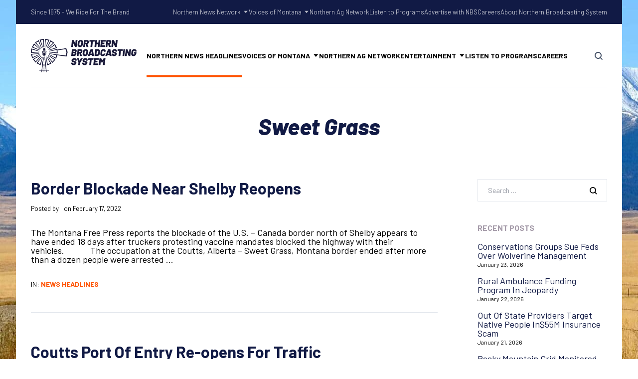

--- FILE ---
content_type: text/html; charset=UTF-8
request_url: https://northernbroadcasting.com/tag/sweet-grass/
body_size: 17527
content:

	
<!DOCTYPE html>
<html dir="ltr" lang="en-US" prefix="og: https://ogp.me/ns#" class="no-js">
	<head>
		<meta charset="UTF-8" />
		<meta content="width=device-width, initial-scale=1.0, minimum-scale=1.0, maximum-scale=1.0" name="viewport">
		<link rel="profile" href="//gmpg.org/xfn/11" />

		<title>Sweet Grass - Northern Broadcasting System</title>
	<style>img:is([sizes="auto" i], [sizes^="auto," i]) { contain-intrinsic-size: 3000px 1500px }</style>
	
		<!-- All in One SEO 4.8.9 - aioseo.com -->
	<meta name="robots" content="max-image-preview:large" />
	<link rel="canonical" href="https://northernbroadcasting.com/tag/sweet-grass/" />
	<meta name="generator" content="All in One SEO (AIOSEO) 4.8.9" />
		<script type="application/ld+json" class="aioseo-schema">
			{"@context":"https:\/\/schema.org","@graph":[{"@type":"BreadcrumbList","@id":"https:\/\/northernbroadcasting.com\/tag\/sweet-grass\/#breadcrumblist","itemListElement":[{"@type":"ListItem","@id":"https:\/\/northernbroadcasting.com#listItem","position":1,"name":"Home","item":"https:\/\/northernbroadcasting.com","nextItem":{"@type":"ListItem","@id":"https:\/\/northernbroadcasting.com\/tag\/sweet-grass\/#listItem","name":"Sweet Grass"}},{"@type":"ListItem","@id":"https:\/\/northernbroadcasting.com\/tag\/sweet-grass\/#listItem","position":2,"name":"Sweet Grass","previousItem":{"@type":"ListItem","@id":"https:\/\/northernbroadcasting.com#listItem","name":"Home"}}]},{"@type":"CollectionPage","@id":"https:\/\/northernbroadcasting.com\/tag\/sweet-grass\/#collectionpage","url":"https:\/\/northernbroadcasting.com\/tag\/sweet-grass\/","name":"Sweet Grass - Northern Broadcasting System","inLanguage":"en-US","isPartOf":{"@id":"https:\/\/northernbroadcasting.com\/#website"},"breadcrumb":{"@id":"https:\/\/northernbroadcasting.com\/tag\/sweet-grass\/#breadcrumblist"}},{"@type":"Organization","@id":"https:\/\/northernbroadcasting.com\/#organization","name":"Northern Broadcasting System","description":"Montana, Wyoming and the Western Dakotas","url":"https:\/\/northernbroadcasting.com\/","telephone":"+14062526661","logo":{"@type":"ImageObject","url":"https:\/\/northernbroadcasting.com\/wp-content\/uploads\/2023\/07\/NBS-Logo-copy.png","@id":"https:\/\/northernbroadcasting.com\/tag\/sweet-grass\/#organizationLogo","width":1703,"height":598},"image":{"@id":"https:\/\/northernbroadcasting.com\/tag\/sweet-grass\/#organizationLogo"},"sameAs":["https:\/\/www.youtube.com\/@NorthernAgNetwork","https:\/\/www.linkedin.com\/company\/northern-broadcasting-system","https:\/\/www.yelp.com\/biz\/northern-broadcasting-system-billings"]},{"@type":"WebSite","@id":"https:\/\/northernbroadcasting.com\/#website","url":"https:\/\/northernbroadcasting.com\/","name":"Northern Broadcasting System","description":"Montana, Wyoming and the Western Dakotas","inLanguage":"en-US","publisher":{"@id":"https:\/\/northernbroadcasting.com\/#organization"}}]}
		</script>
		<!-- All in One SEO -->

<link rel='dns-prefetch' href='//fonts.googleapis.com' />
<link rel='dns-prefetch' href='//hcaptcha.com' />
<link rel="alternate" type="application/rss+xml" title="Northern Broadcasting System &raquo; Feed" href="https://northernbroadcasting.com/feed/" />
<link rel="alternate" type="application/rss+xml" title="Northern Broadcasting System &raquo; Comments Feed" href="https://northernbroadcasting.com/comments/feed/" />
<link rel="alternate" type="application/rss+xml" title="Northern Broadcasting System &raquo; Sweet Grass Tag Feed" href="https://northernbroadcasting.com/tag/sweet-grass/feed/" />
		<!-- This site uses the Google Analytics by MonsterInsights plugin v9.11.1 - Using Analytics tracking - https://www.monsterinsights.com/ -->
							<script src="//www.googletagmanager.com/gtag/js?id=G-2TXJBY56P6"  data-cfasync="false" data-wpfc-render="false" async></script>
			<script data-cfasync="false" data-wpfc-render="false">
				var mi_version = '9.11.1';
				var mi_track_user = true;
				var mi_no_track_reason = '';
								var MonsterInsightsDefaultLocations = {"page_location":"https:\/\/northernbroadcasting.com\/tag\/sweet-grass\/"};
								if ( typeof MonsterInsightsPrivacyGuardFilter === 'function' ) {
					var MonsterInsightsLocations = (typeof MonsterInsightsExcludeQuery === 'object') ? MonsterInsightsPrivacyGuardFilter( MonsterInsightsExcludeQuery ) : MonsterInsightsPrivacyGuardFilter( MonsterInsightsDefaultLocations );
				} else {
					var MonsterInsightsLocations = (typeof MonsterInsightsExcludeQuery === 'object') ? MonsterInsightsExcludeQuery : MonsterInsightsDefaultLocations;
				}

								var disableStrs = [
										'ga-disable-G-2TXJBY56P6',
									];

				/* Function to detect opted out users */
				function __gtagTrackerIsOptedOut() {
					for (var index = 0; index < disableStrs.length; index++) {
						if (document.cookie.indexOf(disableStrs[index] + '=true') > -1) {
							return true;
						}
					}

					return false;
				}

				/* Disable tracking if the opt-out cookie exists. */
				if (__gtagTrackerIsOptedOut()) {
					for (var index = 0; index < disableStrs.length; index++) {
						window[disableStrs[index]] = true;
					}
				}

				/* Opt-out function */
				function __gtagTrackerOptout() {
					for (var index = 0; index < disableStrs.length; index++) {
						document.cookie = disableStrs[index] + '=true; expires=Thu, 31 Dec 2099 23:59:59 UTC; path=/';
						window[disableStrs[index]] = true;
					}
				}

				if ('undefined' === typeof gaOptout) {
					function gaOptout() {
						__gtagTrackerOptout();
					}
				}
								window.dataLayer = window.dataLayer || [];

				window.MonsterInsightsDualTracker = {
					helpers: {},
					trackers: {},
				};
				if (mi_track_user) {
					function __gtagDataLayer() {
						dataLayer.push(arguments);
					}

					function __gtagTracker(type, name, parameters) {
						if (!parameters) {
							parameters = {};
						}

						if (parameters.send_to) {
							__gtagDataLayer.apply(null, arguments);
							return;
						}

						if (type === 'event') {
														parameters.send_to = monsterinsights_frontend.v4_id;
							var hookName = name;
							if (typeof parameters['event_category'] !== 'undefined') {
								hookName = parameters['event_category'] + ':' + name;
							}

							if (typeof MonsterInsightsDualTracker.trackers[hookName] !== 'undefined') {
								MonsterInsightsDualTracker.trackers[hookName](parameters);
							} else {
								__gtagDataLayer('event', name, parameters);
							}
							
						} else {
							__gtagDataLayer.apply(null, arguments);
						}
					}

					__gtagTracker('js', new Date());
					__gtagTracker('set', {
						'developer_id.dZGIzZG': true,
											});
					if ( MonsterInsightsLocations.page_location ) {
						__gtagTracker('set', MonsterInsightsLocations);
					}
										__gtagTracker('config', 'G-2TXJBY56P6', {"forceSSL":"true","link_attribution":"true"} );
										window.gtag = __gtagTracker;										(function () {
						/* https://developers.google.com/analytics/devguides/collection/analyticsjs/ */
						/* ga and __gaTracker compatibility shim. */
						var noopfn = function () {
							return null;
						};
						var newtracker = function () {
							return new Tracker();
						};
						var Tracker = function () {
							return null;
						};
						var p = Tracker.prototype;
						p.get = noopfn;
						p.set = noopfn;
						p.send = function () {
							var args = Array.prototype.slice.call(arguments);
							args.unshift('send');
							__gaTracker.apply(null, args);
						};
						var __gaTracker = function () {
							var len = arguments.length;
							if (len === 0) {
								return;
							}
							var f = arguments[len - 1];
							if (typeof f !== 'object' || f === null || typeof f.hitCallback !== 'function') {
								if ('send' === arguments[0]) {
									var hitConverted, hitObject = false, action;
									if ('event' === arguments[1]) {
										if ('undefined' !== typeof arguments[3]) {
											hitObject = {
												'eventAction': arguments[3],
												'eventCategory': arguments[2],
												'eventLabel': arguments[4],
												'value': arguments[5] ? arguments[5] : 1,
											}
										}
									}
									if ('pageview' === arguments[1]) {
										if ('undefined' !== typeof arguments[2]) {
											hitObject = {
												'eventAction': 'page_view',
												'page_path': arguments[2],
											}
										}
									}
									if (typeof arguments[2] === 'object') {
										hitObject = arguments[2];
									}
									if (typeof arguments[5] === 'object') {
										Object.assign(hitObject, arguments[5]);
									}
									if ('undefined' !== typeof arguments[1].hitType) {
										hitObject = arguments[1];
										if ('pageview' === hitObject.hitType) {
											hitObject.eventAction = 'page_view';
										}
									}
									if (hitObject) {
										action = 'timing' === arguments[1].hitType ? 'timing_complete' : hitObject.eventAction;
										hitConverted = mapArgs(hitObject);
										__gtagTracker('event', action, hitConverted);
									}
								}
								return;
							}

							function mapArgs(args) {
								var arg, hit = {};
								var gaMap = {
									'eventCategory': 'event_category',
									'eventAction': 'event_action',
									'eventLabel': 'event_label',
									'eventValue': 'event_value',
									'nonInteraction': 'non_interaction',
									'timingCategory': 'event_category',
									'timingVar': 'name',
									'timingValue': 'value',
									'timingLabel': 'event_label',
									'page': 'page_path',
									'location': 'page_location',
									'title': 'page_title',
									'referrer' : 'page_referrer',
								};
								for (arg in args) {
																		if (!(!args.hasOwnProperty(arg) || !gaMap.hasOwnProperty(arg))) {
										hit[gaMap[arg]] = args[arg];
									} else {
										hit[arg] = args[arg];
									}
								}
								return hit;
							}

							try {
								f.hitCallback();
							} catch (ex) {
							}
						};
						__gaTracker.create = newtracker;
						__gaTracker.getByName = newtracker;
						__gaTracker.getAll = function () {
							return [];
						};
						__gaTracker.remove = noopfn;
						__gaTracker.loaded = true;
						window['__gaTracker'] = __gaTracker;
					})();
									} else {
										console.log("");
					(function () {
						function __gtagTracker() {
							return null;
						}

						window['__gtagTracker'] = __gtagTracker;
						window['gtag'] = __gtagTracker;
					})();
									}
			</script>
							<!-- / Google Analytics by MonsterInsights -->
		<script>
window._wpemojiSettings = {"baseUrl":"https:\/\/s.w.org\/images\/core\/emoji\/16.0.1\/72x72\/","ext":".png","svgUrl":"https:\/\/s.w.org\/images\/core\/emoji\/16.0.1\/svg\/","svgExt":".svg","source":{"concatemoji":"https:\/\/northernbroadcasting.com\/wp-includes\/js\/wp-emoji-release.min.js?ver=6.8.3"}};
/*! This file is auto-generated */
!function(s,n){var o,i,e;function c(e){try{var t={supportTests:e,timestamp:(new Date).valueOf()};sessionStorage.setItem(o,JSON.stringify(t))}catch(e){}}function p(e,t,n){e.clearRect(0,0,e.canvas.width,e.canvas.height),e.fillText(t,0,0);var t=new Uint32Array(e.getImageData(0,0,e.canvas.width,e.canvas.height).data),a=(e.clearRect(0,0,e.canvas.width,e.canvas.height),e.fillText(n,0,0),new Uint32Array(e.getImageData(0,0,e.canvas.width,e.canvas.height).data));return t.every(function(e,t){return e===a[t]})}function u(e,t){e.clearRect(0,0,e.canvas.width,e.canvas.height),e.fillText(t,0,0);for(var n=e.getImageData(16,16,1,1),a=0;a<n.data.length;a++)if(0!==n.data[a])return!1;return!0}function f(e,t,n,a){switch(t){case"flag":return n(e,"\ud83c\udff3\ufe0f\u200d\u26a7\ufe0f","\ud83c\udff3\ufe0f\u200b\u26a7\ufe0f")?!1:!n(e,"\ud83c\udde8\ud83c\uddf6","\ud83c\udde8\u200b\ud83c\uddf6")&&!n(e,"\ud83c\udff4\udb40\udc67\udb40\udc62\udb40\udc65\udb40\udc6e\udb40\udc67\udb40\udc7f","\ud83c\udff4\u200b\udb40\udc67\u200b\udb40\udc62\u200b\udb40\udc65\u200b\udb40\udc6e\u200b\udb40\udc67\u200b\udb40\udc7f");case"emoji":return!a(e,"\ud83e\udedf")}return!1}function g(e,t,n,a){var r="undefined"!=typeof WorkerGlobalScope&&self instanceof WorkerGlobalScope?new OffscreenCanvas(300,150):s.createElement("canvas"),o=r.getContext("2d",{willReadFrequently:!0}),i=(o.textBaseline="top",o.font="600 32px Arial",{});return e.forEach(function(e){i[e]=t(o,e,n,a)}),i}function t(e){var t=s.createElement("script");t.src=e,t.defer=!0,s.head.appendChild(t)}"undefined"!=typeof Promise&&(o="wpEmojiSettingsSupports",i=["flag","emoji"],n.supports={everything:!0,everythingExceptFlag:!0},e=new Promise(function(e){s.addEventListener("DOMContentLoaded",e,{once:!0})}),new Promise(function(t){var n=function(){try{var e=JSON.parse(sessionStorage.getItem(o));if("object"==typeof e&&"number"==typeof e.timestamp&&(new Date).valueOf()<e.timestamp+604800&&"object"==typeof e.supportTests)return e.supportTests}catch(e){}return null}();if(!n){if("undefined"!=typeof Worker&&"undefined"!=typeof OffscreenCanvas&&"undefined"!=typeof URL&&URL.createObjectURL&&"undefined"!=typeof Blob)try{var e="postMessage("+g.toString()+"("+[JSON.stringify(i),f.toString(),p.toString(),u.toString()].join(",")+"));",a=new Blob([e],{type:"text/javascript"}),r=new Worker(URL.createObjectURL(a),{name:"wpTestEmojiSupports"});return void(r.onmessage=function(e){c(n=e.data),r.terminate(),t(n)})}catch(e){}c(n=g(i,f,p,u))}t(n)}).then(function(e){for(var t in e)n.supports[t]=e[t],n.supports.everything=n.supports.everything&&n.supports[t],"flag"!==t&&(n.supports.everythingExceptFlag=n.supports.everythingExceptFlag&&n.supports[t]);n.supports.everythingExceptFlag=n.supports.everythingExceptFlag&&!n.supports.flag,n.DOMReady=!1,n.readyCallback=function(){n.DOMReady=!0}}).then(function(){return e}).then(function(){var e;n.supports.everything||(n.readyCallback(),(e=n.source||{}).concatemoji?t(e.concatemoji):e.wpemoji&&e.twemoji&&(t(e.twemoji),t(e.wpemoji)))}))}((window,document),window._wpemojiSettings);
</script>
<link rel='stylesheet' id='marlab-fonts-css' href='https://fonts.googleapis.com/css?family=Barlow%3A100%2C100italic%2C200%2C200italic%2C300%2C300italic%2Cregular%2Citalic%2C500%2C500italic%2C600%2C600italic%2C700%2C700italic%2C800%2C800italic%2C900%2C900italic%7CBarlow+Condensed%3A100%2C100italic%2C200%2C200italic%2C300%2C300italic%2Cregular%2Citalic%2C500%2C500italic%2C600%2C600italic%2C700%2C700italic%2C800%2C800italic%2C900%2C900italic&#038;subset=latin%2Clatin-ext%2Cvietnamese&#038;ver=6.8.3' media='all' />
<link rel='stylesheet' id='marlab-components-css' href='https://northernbroadcasting.com/wp-content/themes/marlab/assets/css/components.css?ver=1.0.0' media='all' />
<link rel='stylesheet' id='marlab-parent-css' href='https://northernbroadcasting.com/wp-content/themes/marlab/assets/css/style.css?ver=1.0.0' media='all' />
<link rel='stylesheet' id='marlab-css' href='https://northernbroadcasting.com/wp-content/themes/marlab-child/style.css?ver=1.0.0' media='all' />
<style id='marlab-inline-css'>
body { background-color: #ffffff;background-image: url(https://northernbroadcasting.com/wp-content/uploads/2019/09/DSC_0090-1-scaled.jpg);background-position: center center;background-repeat: no-repeat;background-size: auto;background-attachment: fixed;font-family: Barlow;font-style: normal;color: #000000;text-transform: none;font-size: 18px;line-height: 100%;letter-spacing: 100%; }
h1 { font-family: Barlow;font-weight: 500;text-transform: none;line-height: 100%;letter-spacing: 100%; }
h2 { font-family: Barlow;font-style: normal;line-height: 100%;letter-spacing: 100%; }
h3 { font-family: Barlow;font-style: normal;line-height: 100%;letter-spacing: 100%; }
h4 { font-family: Barlow;font-style: normal;line-height: 100%;letter-spacing: 100%; }
h5 { font-family: Barlow;font-style: normal;line-height: 100%;letter-spacing: 100%; }
h6 { font-family: Barlow;font-style: normal;line-height: 100%;letter-spacing: 100%; }
blockquote { font-family: Barlow Condensed;font-style: normal;text-transform: none;line-height: 100%;letter-spacing: 100%; }
.site-header .navigator > .menu > li a { font-family: Barlow;font-style: normal;text-transform: uppercase; }
.content-header .page-title-inner,.ctaBox h2 { font-family: Barlow;font-weight: 800;font-style: italic;text-transform: none; }
.content-bottom-widgets .widget { font-family: Barlow;font-style: normal; }
.site-footer { font-family: Barlow;font-style: normal; }
.footer-copyright { font-family: Barlow;font-weight: 600;color: #ffffff; }
a { color: #ff5100; }
a:hover { color: #111a45; }
.site-footer a { color: #ffffff; }
.site-footer a:hover { color: #ff0a0a; }
.site-footer .footer-copyright a { color: #ffffff; }
.site-footer .footer-copyright a:hover { color: #ff0000; }
.wrap { width: 1400px;max-width: 95%; }
#site-content .content-header { padding-top: 180px;padding-bottom: 80px; }
.logo.logoDefault { width: auto;height: auto; }
.logo.logoLight { width: auto;height: auto; }
.logo.logoDark { width: auto;height: auto; }
#main-content { width: calc(100% - 340px); }
.main-sidebar { width: 340px;padding-left: 80px; }
.sidebar-right .content-body-inner::before { right: 300px; }
.sidebar-left .content-body-inner::before { left: 300px; }
.button, input[type="button"], input[type="submit"], button { border: 1px solid rgba(255, 255, 255, 0); }
input:not([type="submit"]):not([type="button"]):not([type="checkbox"]):not([type="radio"]), textarea, select { border: 1px solid ; }
.content-inner[data-grid] .post, .content-inner[data-grid-normal] .post { padding-left: 30.000000px;padding-right: 30.000000px;margin-bottom: 60px; }
.content-inner[data-grid], .content-inner[data-grid-normal] { margin-left: -30px;margin-right: -30px; }
body:not(.is-loaded):after, body:not(.is-loaded):before { content: none !important; }
::selection {
	background: #ff5100;
}
::-moz-selection {
	background: #ff5100;
}

[class*="header-style"] .social-icons a:hover,
.navigation .page-numbers.current,
.page-links .post-page-numbers.current,
.products li.product .button.loading,
.site-footer .footer-copyright .go-to-top a,
h1,h2,h3,h4,h5,h6,
.button.white,
.site .jw-carousel__item .jw-carousel__item-inner .elementor-button,
.site .elementor-jw-services .jw-services__title,
.site .jw-testimonials__content .jw-testimonials__title,
.site .jw-team-member .jw-team-member__name,
.elementor-tab-title,
.site .jw-posts .elementor-button {
	color: #111a45;
}
.site-topbar,
.header-style1.header-transparent .site-header-inner:before,
.header-style2.header-transparent .site-header-inner:before,
.site-header-sticky .site-header-inner:before,
.site-footer,
.woocommerce-widget-layered-nav ul.woocommerce-widget-layered-nav-list li.chosen a:after,
.widget_product_categories .product-categories li a:before,
.widget_product_categories .product-categories li.current-cat > a:after, 
.widget_product_categories .product-categories li.current-cat-parent > a:after,
a.checkout-button.button:after,
a.popupaoc-button:after,
body .paoc-modal-popup .paoc-popup-close:hover,
.wpcf7-form input[type="checkbox"]:checked,
.wpcf7-form input[type="radio"]:checked,
#site .wp-block-themepunch-revslider .tparrows.marlab:hover,#site .wp-block-themepunch-revslider .sr7-arrows.marlab:hover,
.button.accent:after,
.button.primary:not([class*="product_type_"]),
.site .elementor-toggle-item .elementor-tab-title.elementor-active:before,
.site .jw-slick-dots li.slick-active span,
.site .jw-slick-dots li:hover span,
.site .pricing-table .elementor-button:hover,
[class*="header-style"] .navigator .menu-primary > li.megamenu > .sub-menu > li > .sub-menu li.btn a:hover {
	background-color: #111a45;
}
.comments-area #respond .comment-form .comment-form-author input:focus, 
.comments-area #respond .comment-form .comment-form-email input:focus, 
.comments-area #respond .comment-form .comment-form-url input:focus,
.projects-style1 .project-inner:hover .project-info {
	border-color: #111a45;
}

.site-topbar a:hover,
.site-topbar .menu-top li .sub-menu li:hover > a,
[class*="header-style"] .navigator .menu-primary li .sub-menu li:hover > a, 
[class*="header-style"] .navigator .menu-primary li .sub-menu li.current-menu-item > a, 
[class*="header-style"] .navigator .menu-primary li .sub-menu li.current-menu-parent > a, 
[class*="header-style"] .navigator .menu-primary li .sub-menu li.current-menu-ancestor > a, 
[class*="header-style"] .navigator .menu-primary li .sub-menu li.current_page_item > a, 
[class*="header-style"] .navigator .menu-primary li .sub-menu li.current_page_parent > a, 
[class*="header-style"] .navigator .menu-primary li .sub-menu li.current_page_ancestor > a,
[class*="header-style"] .shopping-cart .icon-cart-count i,
table#wp-calendar #today,
table#wp-calendar tbody tr td a,
.tagcloud a:before, .wp-block-tag-cloud a:before,
.search-results .main-content .search-results .post a:hover, 
.search-no-results .main-content .search-results .post a:hover, 
.error404 .main-content .search-results .post a:hover,
.product .woocommerce-tabs .tabs li.active a,
.product .woocommerce-tabs .tabs li:hover a,
h6.elementor-heading-title,
body:before,
#site .wp-block-themepunch-revslider .tp-tabs.marlab .tp-tabs-inner-wrapper .tp-tab.selected,
#site .wp-block-themepunch-revslider .sr7-tabs.marlab .sr7-tabs-mask .sr7-tab.selected,
.site .elementor-jw-services .elementor-button,
.site .jw-testimonials__content .jw-testimonials__name,
.site .jw-carousel__item .jw-carousel__item-text,
.site .pricing-table .pricing-table__features .pricing-feature.item-included i,
.menu-style1 ul.menu > li.current-menu-item > a, 
.menu-style1 ul.menu > li.current-page-item > a,
.menu-style1 ul.menu > li:hover > a {
	color: #ff5100;
}
blockquote,
.product .flex-control-thumbs li img.flex-active,
.site .jw-testimonials__content,
.site .elementor-widget-icon-list.elementor-align-right .elementor-icon-list-items li:hover:after {
	border-color: #ff5100;
}
.menu-top > li > a:after,
.navigator .menu-primary > li > a::after,
table#wp-calendar tbody tr td a:after,
input[type="submit"]:hover,input[type="button"]:hover,button:hover,
.woocommerce-mini-cart__buttons .button.checkout,
.widget_price_filter .price_slider_wrapper .price_slider .ui-slider-handle,
.projects-filter ul li a:after,
.button:after,
.button.accent:not([class*="product_type_"]),
a.checkout-button.button,
.woocommerce-checkout .woocommerce-checkout #order_review_heading,
body .paoc-modal-popup .paoc-popup-close,
.post-image a:after,
.projects-style1 .project-thumbnail a:after,
#site .wp-block-themepunch-revslider .tp-tabs.marlab .tp-tabs-inner-wrapper .tp-tab:after,
#site .wp-block-themepunch-revslider .sr7-tabs.marlab .sr7-tabs-mask .sr7-tab:after,
.site .jw-posts .post-thumbnail a:after,
.site .elementor-toggle-item .elementor-tab-title:before,
.rqform .ui-left .ui-title:after,
#site .jw-headline.jw-headline--direction-vertical .jw-headline__first,
.site .pricing-table .elementor-button,
.menu-style1 ul.menu > li.current-menu-item > a:before, 
.menu-style1 ul.menu > li.current-page-item > a:before,
.menu-style1 ul.menu > li:hover > a:before,
[class*="header-style"] .navigator .menu-primary > li.megamenu > .sub-menu > li > .sub-menu li.btn a {
	background-color: #ff5100;
}
.topbar-text a,
.breadcrumbs a,
.widget a,[class*="wp-block-"] a,
.post-title a,
.entry-title a {
	background-image: linear-gradient(180deg, transparent 96%, #ff5100 0);
}
.site .elementor-widget-icon-list .elementor-icon-list-items li:hover svg path {
	fill: #ff5100;
}

.site-topbar .menu-top li .sub-menu li a,
[class*="header-style"] .navigator .menu-primary li .sub-menu li a,
input:not([type="submit"]):not([type="button"]):not([type="checkbox"]):not([type="radio"]), 
textarea, select,
table#wp-calendar tbody tr td,
.blog-list .hentry,
.navigation .page-numbers,
.page-links .post-page-numbers,
.single-post .post-author-box,
#related-posts,
.search-results .main-content .search-results .post, 
.search-no-results .main-content .search-results .post, 
.error404 .main-content .search-results .post,
table tbody tr td, table tbody tr th,
.comments-area .comment-list > .comment .reply a,
.woocommerce-categories,
.woocommerce-widget-layered-nav ul.woocommerce-widget-layered-nav-list li a:after,
.widget_product_categories .product-categories li a:after,
.widget_products .product_list_widget li, .widget_recent_reviews .product_list_widget li, .widget_top_rated_products .product_list_widget li,
.woocommerce .form-row .select2-container .select2-selection .select2-selection__rendered,
.projects-related,
.site .elementor-toggle .elementor-toggle-item,
.site .elementor-widget-icon-list.elementor-align-right .elementor-icon-list-items li:after,
.site .jw-posts .elementor-button,
.site .pricing-table .pricing-table__price,
.menu-style1 ul.menu > li,
[class*="header-style"] .navigator .menu-primary > li.megamenu > .sub-menu > li {
	border-color: #e2e6ec;
}
[class*="header-style"] .search-box .search-form label .screen-reader-text,
table#wp-calendar tbody tr td.pad,
.blog-grid .hentry:after,
.site-footer .footer-copyright .go-to-top a:after,
input[type="submit"]:disabled, input[type="button"]:disabled, button:disabled, .button:not([class*="product_type_"]):disabled,
.rqform:before {
	background-color: #e2e6ec;
}
.content-header:after {
	background: linear-gradient(180deg, #e2e6ec 0%, rgba(255,255,255,0) 100%);
}

input:not([type="submit"]):not([type="button"]):not([type="checkbox"]):not([type="radio"]):focus, 
textarea:focus, select:focus,
.navigation .page-numbers:hover,
.page-links .post-page-numbers:hover,
.comments-area .comment-list > .comment .reply a:hover,
.comments-area #respond .comment-form .comment-form-author input, 
.comments-area #respond .comment-form .comment-form-email input, 
.comments-area #respond .comment-form .comment-form-url input,
.comments-area .comment-list #respond .comment-form,
.woocommerce-content-top .off-canvas-toggle,
.projects-style1 .project-info,
.product .woocommerce-tabs,
.single-nproject .project-meta li,
.single-nproject .wp-block-column > h6,
.wpcf7-form input[type="checkbox"],
.rqform,
.site .jw-posts .jw-posts__inner-box:hover .elementor-button {
	border-color: rgba(17, 26, 69, 0.25);
}
.navigation .page-numbers.current,
.page-links .post-page-numbers.current,
.widget_price_filter .price_slider_wrapper .price_slider,
.products li.product .button:before,
.wpcf7-form input[type="radio"],
.ui-left:before,
.site .jw-slick-dots li span,
.menu-style1 ul.menu > li > a:before {
	background-color: rgba(17, 26, 69, 0.25);
}

.site-topbar .menu-top li .sub-menu li a,
[class*="header-style"] .navigator .menu-primary li .sub-menu li a,
[class*="header-style"] .search-box a,
[class*="header-style"] .social-icons a,
.products li.product .woocommerce-loop-product__link .price del,
.products li.product .woocommerce-loop-product__link .price .customF,
.site-content .down-arrow a:before,
.projects-style3 a.project-readmore {
	color: #424f65;
}
input[type="submit"],input[type="button"],button,.button:not([class*="product_type_"]),
.woocommerce-content-top .off-canvas-toggle:after,
.woocommerce-content-top .off-canvas-toggle:before,
.widget_price_filter .price_slider_wrapper .price_slider .ui-slider-range,
.site .jw-testimonials .jw-arrow:hover {
	background-color: #424f65;
}

.products li.product .woocommerce-loop-product__link .price,
.product .summary .price,
.product .summary .cart table tr td.woocommerce-grouped-product-list-item__price,
.woocommerce-error li {
	color: #fd0036;
}
span.onsale {
	background-color: #fd0036;
}
.woocommerce-checkout .woocommerce-checkout .form-row.woocommerce-invalid-required-field .woocommerce-input-wrapper input.input-text,
#site .ctform .form-row .wpcf7-form-control-wrap input.wpcf7-form-control.wpcf7-not-valid,
#site .rqform .form-row .wpcf7-form-control-wrap input.wpcf7-form-control.wpcf7-not-valid {
	border-color: #fd0036;
}

.star-rating span,
.star-rating:before,
.product .comment-respond .comment-form-rating .stars span a:before,
.product .comment-respond .comment-form-rating .stars:before {
	color: #fed700;
}

a.popupaoc-button,
a.popupaoc-button:hover,
a.paoc-popup-click,
a.paoc-popup-click:hover {
	background: linear-gradient(113deg, #dd154d 0%, #fd0036 50%, #fe613f 100%);
}

.woocommerce-message a.button {
	background: #5873F9;
}
</style>
<style id='wp-emoji-styles-inline-css'>

	img.wp-smiley, img.emoji {
		display: inline !important;
		border: none !important;
		box-shadow: none !important;
		height: 1em !important;
		width: 1em !important;
		margin: 0 0.07em !important;
		vertical-align: -0.1em !important;
		background: none !important;
		padding: 0 !important;
	}
</style>
<link rel='stylesheet' id='wp-block-library-css' href='https://northernbroadcasting.com/wp-includes/css/dist/block-library/style.min.css?ver=6.8.3' media='all' />
<style id='classic-theme-styles-inline-css'>
/*! This file is auto-generated */
.wp-block-button__link{color:#fff;background-color:#32373c;border-radius:9999px;box-shadow:none;text-decoration:none;padding:calc(.667em + 2px) calc(1.333em + 2px);font-size:1.125em}.wp-block-file__button{background:#32373c;color:#fff;text-decoration:none}
</style>
<style id='global-styles-inline-css'>
:root{--wp--preset--aspect-ratio--square: 1;--wp--preset--aspect-ratio--4-3: 4/3;--wp--preset--aspect-ratio--3-4: 3/4;--wp--preset--aspect-ratio--3-2: 3/2;--wp--preset--aspect-ratio--2-3: 2/3;--wp--preset--aspect-ratio--16-9: 16/9;--wp--preset--aspect-ratio--9-16: 9/16;--wp--preset--color--black: #000000;--wp--preset--color--cyan-bluish-gray: #abb8c3;--wp--preset--color--white: #ffffff;--wp--preset--color--pale-pink: #f78da7;--wp--preset--color--vivid-red: #cf2e2e;--wp--preset--color--luminous-vivid-orange: #ff6900;--wp--preset--color--luminous-vivid-amber: #fcb900;--wp--preset--color--light-green-cyan: #7bdcb5;--wp--preset--color--vivid-green-cyan: #00d084;--wp--preset--color--pale-cyan-blue: #8ed1fc;--wp--preset--color--vivid-cyan-blue: #0693e3;--wp--preset--color--vivid-purple: #9b51e0;--wp--preset--gradient--vivid-cyan-blue-to-vivid-purple: linear-gradient(135deg,rgba(6,147,227,1) 0%,rgb(155,81,224) 100%);--wp--preset--gradient--light-green-cyan-to-vivid-green-cyan: linear-gradient(135deg,rgb(122,220,180) 0%,rgb(0,208,130) 100%);--wp--preset--gradient--luminous-vivid-amber-to-luminous-vivid-orange: linear-gradient(135deg,rgba(252,185,0,1) 0%,rgba(255,105,0,1) 100%);--wp--preset--gradient--luminous-vivid-orange-to-vivid-red: linear-gradient(135deg,rgba(255,105,0,1) 0%,rgb(207,46,46) 100%);--wp--preset--gradient--very-light-gray-to-cyan-bluish-gray: linear-gradient(135deg,rgb(238,238,238) 0%,rgb(169,184,195) 100%);--wp--preset--gradient--cool-to-warm-spectrum: linear-gradient(135deg,rgb(74,234,220) 0%,rgb(151,120,209) 20%,rgb(207,42,186) 40%,rgb(238,44,130) 60%,rgb(251,105,98) 80%,rgb(254,248,76) 100%);--wp--preset--gradient--blush-light-purple: linear-gradient(135deg,rgb(255,206,236) 0%,rgb(152,150,240) 100%);--wp--preset--gradient--blush-bordeaux: linear-gradient(135deg,rgb(254,205,165) 0%,rgb(254,45,45) 50%,rgb(107,0,62) 100%);--wp--preset--gradient--luminous-dusk: linear-gradient(135deg,rgb(255,203,112) 0%,rgb(199,81,192) 50%,rgb(65,88,208) 100%);--wp--preset--gradient--pale-ocean: linear-gradient(135deg,rgb(255,245,203) 0%,rgb(182,227,212) 50%,rgb(51,167,181) 100%);--wp--preset--gradient--electric-grass: linear-gradient(135deg,rgb(202,248,128) 0%,rgb(113,206,126) 100%);--wp--preset--gradient--midnight: linear-gradient(135deg,rgb(2,3,129) 0%,rgb(40,116,252) 100%);--wp--preset--font-size--small: 13px;--wp--preset--font-size--medium: 20px;--wp--preset--font-size--large: 36px;--wp--preset--font-size--x-large: 42px;--wp--preset--spacing--20: 0.44rem;--wp--preset--spacing--30: 0.67rem;--wp--preset--spacing--40: 1rem;--wp--preset--spacing--50: 1.5rem;--wp--preset--spacing--60: 2.25rem;--wp--preset--spacing--70: 3.38rem;--wp--preset--spacing--80: 5.06rem;--wp--preset--shadow--natural: 6px 6px 9px rgba(0, 0, 0, 0.2);--wp--preset--shadow--deep: 12px 12px 50px rgba(0, 0, 0, 0.4);--wp--preset--shadow--sharp: 6px 6px 0px rgba(0, 0, 0, 0.2);--wp--preset--shadow--outlined: 6px 6px 0px -3px rgba(255, 255, 255, 1), 6px 6px rgba(0, 0, 0, 1);--wp--preset--shadow--crisp: 6px 6px 0px rgba(0, 0, 0, 1);}:where(.is-layout-flex){gap: 0.5em;}:where(.is-layout-grid){gap: 0.5em;}body .is-layout-flex{display: flex;}.is-layout-flex{flex-wrap: wrap;align-items: center;}.is-layout-flex > :is(*, div){margin: 0;}body .is-layout-grid{display: grid;}.is-layout-grid > :is(*, div){margin: 0;}:where(.wp-block-columns.is-layout-flex){gap: 2em;}:where(.wp-block-columns.is-layout-grid){gap: 2em;}:where(.wp-block-post-template.is-layout-flex){gap: 1.25em;}:where(.wp-block-post-template.is-layout-grid){gap: 1.25em;}.has-black-color{color: var(--wp--preset--color--black) !important;}.has-cyan-bluish-gray-color{color: var(--wp--preset--color--cyan-bluish-gray) !important;}.has-white-color{color: var(--wp--preset--color--white) !important;}.has-pale-pink-color{color: var(--wp--preset--color--pale-pink) !important;}.has-vivid-red-color{color: var(--wp--preset--color--vivid-red) !important;}.has-luminous-vivid-orange-color{color: var(--wp--preset--color--luminous-vivid-orange) !important;}.has-luminous-vivid-amber-color{color: var(--wp--preset--color--luminous-vivid-amber) !important;}.has-light-green-cyan-color{color: var(--wp--preset--color--light-green-cyan) !important;}.has-vivid-green-cyan-color{color: var(--wp--preset--color--vivid-green-cyan) !important;}.has-pale-cyan-blue-color{color: var(--wp--preset--color--pale-cyan-blue) !important;}.has-vivid-cyan-blue-color{color: var(--wp--preset--color--vivid-cyan-blue) !important;}.has-vivid-purple-color{color: var(--wp--preset--color--vivid-purple) !important;}.has-black-background-color{background-color: var(--wp--preset--color--black) !important;}.has-cyan-bluish-gray-background-color{background-color: var(--wp--preset--color--cyan-bluish-gray) !important;}.has-white-background-color{background-color: var(--wp--preset--color--white) !important;}.has-pale-pink-background-color{background-color: var(--wp--preset--color--pale-pink) !important;}.has-vivid-red-background-color{background-color: var(--wp--preset--color--vivid-red) !important;}.has-luminous-vivid-orange-background-color{background-color: var(--wp--preset--color--luminous-vivid-orange) !important;}.has-luminous-vivid-amber-background-color{background-color: var(--wp--preset--color--luminous-vivid-amber) !important;}.has-light-green-cyan-background-color{background-color: var(--wp--preset--color--light-green-cyan) !important;}.has-vivid-green-cyan-background-color{background-color: var(--wp--preset--color--vivid-green-cyan) !important;}.has-pale-cyan-blue-background-color{background-color: var(--wp--preset--color--pale-cyan-blue) !important;}.has-vivid-cyan-blue-background-color{background-color: var(--wp--preset--color--vivid-cyan-blue) !important;}.has-vivid-purple-background-color{background-color: var(--wp--preset--color--vivid-purple) !important;}.has-black-border-color{border-color: var(--wp--preset--color--black) !important;}.has-cyan-bluish-gray-border-color{border-color: var(--wp--preset--color--cyan-bluish-gray) !important;}.has-white-border-color{border-color: var(--wp--preset--color--white) !important;}.has-pale-pink-border-color{border-color: var(--wp--preset--color--pale-pink) !important;}.has-vivid-red-border-color{border-color: var(--wp--preset--color--vivid-red) !important;}.has-luminous-vivid-orange-border-color{border-color: var(--wp--preset--color--luminous-vivid-orange) !important;}.has-luminous-vivid-amber-border-color{border-color: var(--wp--preset--color--luminous-vivid-amber) !important;}.has-light-green-cyan-border-color{border-color: var(--wp--preset--color--light-green-cyan) !important;}.has-vivid-green-cyan-border-color{border-color: var(--wp--preset--color--vivid-green-cyan) !important;}.has-pale-cyan-blue-border-color{border-color: var(--wp--preset--color--pale-cyan-blue) !important;}.has-vivid-cyan-blue-border-color{border-color: var(--wp--preset--color--vivid-cyan-blue) !important;}.has-vivid-purple-border-color{border-color: var(--wp--preset--color--vivid-purple) !important;}.has-vivid-cyan-blue-to-vivid-purple-gradient-background{background: var(--wp--preset--gradient--vivid-cyan-blue-to-vivid-purple) !important;}.has-light-green-cyan-to-vivid-green-cyan-gradient-background{background: var(--wp--preset--gradient--light-green-cyan-to-vivid-green-cyan) !important;}.has-luminous-vivid-amber-to-luminous-vivid-orange-gradient-background{background: var(--wp--preset--gradient--luminous-vivid-amber-to-luminous-vivid-orange) !important;}.has-luminous-vivid-orange-to-vivid-red-gradient-background{background: var(--wp--preset--gradient--luminous-vivid-orange-to-vivid-red) !important;}.has-very-light-gray-to-cyan-bluish-gray-gradient-background{background: var(--wp--preset--gradient--very-light-gray-to-cyan-bluish-gray) !important;}.has-cool-to-warm-spectrum-gradient-background{background: var(--wp--preset--gradient--cool-to-warm-spectrum) !important;}.has-blush-light-purple-gradient-background{background: var(--wp--preset--gradient--blush-light-purple) !important;}.has-blush-bordeaux-gradient-background{background: var(--wp--preset--gradient--blush-bordeaux) !important;}.has-luminous-dusk-gradient-background{background: var(--wp--preset--gradient--luminous-dusk) !important;}.has-pale-ocean-gradient-background{background: var(--wp--preset--gradient--pale-ocean) !important;}.has-electric-grass-gradient-background{background: var(--wp--preset--gradient--electric-grass) !important;}.has-midnight-gradient-background{background: var(--wp--preset--gradient--midnight) !important;}.has-small-font-size{font-size: var(--wp--preset--font-size--small) !important;}.has-medium-font-size{font-size: var(--wp--preset--font-size--medium) !important;}.has-large-font-size{font-size: var(--wp--preset--font-size--large) !important;}.has-x-large-font-size{font-size: var(--wp--preset--font-size--x-large) !important;}
:where(.wp-block-post-template.is-layout-flex){gap: 1.25em;}:where(.wp-block-post-template.is-layout-grid){gap: 1.25em;}
:where(.wp-block-columns.is-layout-flex){gap: 2em;}:where(.wp-block-columns.is-layout-grid){gap: 2em;}
:root :where(.wp-block-pullquote){font-size: 1.5em;line-height: 1.6;}
</style>
<link rel='stylesheet' id='cuepro-css' href='https://northernbroadcasting.com/wp-content/plugins/cuepro/assets/css/cuepro.css?ver=1.1.0' media='all' />
<link rel='stylesheet' id='bdt-uikit-css' href='https://northernbroadcasting.com/wp-content/plugins/bdthemes-prime-slider-lite/assets/css/bdt-uikit.css?ver=3.21.7' media='all' />
<link rel='stylesheet' id='prime-slider-site-css' href='https://northernbroadcasting.com/wp-content/plugins/bdthemes-prime-slider-lite/assets/css/prime-slider-site.css?ver=4.1.3' media='all' />
<style id='rocket-lazyload-inline-css'>
.rll-youtube-player{position:relative;padding-bottom:56.23%;height:0;overflow:hidden;max-width:100%;}.rll-youtube-player:focus-within{outline: 2px solid currentColor;outline-offset: 5px;}.rll-youtube-player iframe{position:absolute;top:0;left:0;width:100%;height:100%;z-index:100;background:0 0}.rll-youtube-player img{bottom:0;display:block;left:0;margin:auto;max-width:100%;width:100%;position:absolute;right:0;top:0;border:none;height:auto;-webkit-transition:.4s all;-moz-transition:.4s all;transition:.4s all}.rll-youtube-player img:hover{-webkit-filter:brightness(75%)}.rll-youtube-player .play{height:100%;width:100%;left:0;top:0;position:absolute;background:url(https://northernbroadcasting.com/wp-content/plugins/rocket-lazy-load/assets/img/youtube.png) no-repeat center;background-color: transparent !important;cursor:pointer;border:none;}
</style>
<script src="https://northernbroadcasting.com/wp-includes/js/jquery/jquery.min.js?ver=3.7.1" id="jquery-core-js"></script>
<script src="https://northernbroadcasting.com/wp-includes/js/jquery/jquery-migrate.min.js?ver=3.4.1" id="jquery-migrate-js"></script>
<script src="https://northernbroadcasting.com/wp-content/plugins/google-analytics-for-wordpress/assets/js/frontend-gtag.min.js?ver=9.11.1" id="monsterinsights-frontend-script-js" async data-wp-strategy="async"></script>
<script data-cfasync="false" data-wpfc-render="false" id='monsterinsights-frontend-script-js-extra'>var monsterinsights_frontend = {"js_events_tracking":"true","download_extensions":"doc,pdf,ppt,zip,xls,docx,pptx,xlsx","inbound_paths":"[{\"path\":\"\\\/go\\\/\",\"label\":\"affiliate\"},{\"path\":\"\\\/recommend\\\/\",\"label\":\"affiliate\"}]","home_url":"https:\/\/northernbroadcasting.com","hash_tracking":"false","v4_id":"G-2TXJBY56P6"};</script>
<script src="https://northernbroadcasting.com/wp-content/plugins/bdthemes-prime-slider-lite/assets/js/bdt-uikit.min.js?ver=3.21.7" id="bdt-uikit-js"></script>
<link rel="https://api.w.org/" href="https://northernbroadcasting.com/wp-json/" /><link rel="alternate" title="JSON" type="application/json" href="https://northernbroadcasting.com/wp-json/wp/v2/tags/1909" /><link rel="EditURI" type="application/rsd+xml" title="RSD" href="https://northernbroadcasting.com/xmlrpc.php?rsd" />
<!-- Hotjar Tracking Code for http://northernbroadcasting.com -->
<script>
    (function(h,o,t,j,a,r){
        h.hj=h.hj||function(){(h.hj.q=h.hj.q||[]).push(arguments)};
        h._hjSettings={hjid:2803859,hjsv:6};
        a=o.getElementsByTagName('head')[0];
        r=o.createElement('script');r.async=1;
        r.src=t+h._hjSettings.hjid+j+h._hjSettings.hjsv;
        a.appendChild(r);
    })(window,document,'https://static.hotjar.com/c/hotjar-','.js?sv=');
</script>
<script async src="https://pagead2.googlesyndication.com/pagead/js/adsbygoogle.js?client=ca-pub-3468485741423861"
     crossorigin="anonymous"></script><style>
.h-captcha{position:relative;display:block;margin-bottom:2rem;padding:0;clear:both}.h-captcha[data-size="normal"]{width:302px;height:76px}.h-captcha[data-size="compact"]{width:158px;height:138px}.h-captcha[data-size="invisible"]{display:none}.h-captcha iframe{z-index:1}.h-captcha::before{content:"";display:block;position:absolute;top:0;left:0;background:url(https://northernbroadcasting.com/wp-content/plugins/hcaptcha-for-forms-and-more/assets/images/hcaptcha-div-logo.svg) no-repeat;border:1px solid #fff0;border-radius:4px;box-sizing:border-box}.h-captcha::after{content:"The hCaptcha loading is delayed until user interaction.";font-family:-apple-system,system-ui,BlinkMacSystemFont,"Segoe UI",Roboto,Oxygen,Ubuntu,"Helvetica Neue",Arial,sans-serif;font-size:10px;font-weight:500;position:absolute;top:0;bottom:0;left:0;right:0;box-sizing:border-box;color:#bf1722;opacity:0}.h-captcha:not(:has(iframe))::after{animation:hcap-msg-fade-in .3s ease forwards;animation-delay:2s}.h-captcha:has(iframe)::after{animation:none;opacity:0}@keyframes hcap-msg-fade-in{to{opacity:1}}.h-captcha[data-size="normal"]::before{width:302px;height:76px;background-position:93.8% 28%}.h-captcha[data-size="normal"]::after{width:302px;height:76px;display:flex;flex-wrap:wrap;align-content:center;line-height:normal;padding:0 75px 0 10px}.h-captcha[data-size="compact"]::before{width:158px;height:138px;background-position:49.9% 78.8%}.h-captcha[data-size="compact"]::after{width:158px;height:138px;text-align:center;line-height:normal;padding:24px 10px 10px 10px}.h-captcha[data-theme="light"]::before,body.is-light-theme .h-captcha[data-theme="auto"]::before,.h-captcha[data-theme="auto"]::before{background-color:#fafafa;border:1px solid #e0e0e0}.h-captcha[data-theme="dark"]::before,body.is-dark-theme .h-captcha[data-theme="auto"]::before,html.wp-dark-mode-active .h-captcha[data-theme="auto"]::before,html.drdt-dark-mode .h-captcha[data-theme="auto"]::before{background-image:url(https://northernbroadcasting.com/wp-content/plugins/hcaptcha-for-forms-and-more/assets/images/hcaptcha-div-logo-white.svg);background-repeat:no-repeat;background-color:#333;border:1px solid #f5f5f5}@media (prefers-color-scheme:dark){.h-captcha[data-theme="auto"]::before{background-image:url(https://northernbroadcasting.com/wp-content/plugins/hcaptcha-for-forms-and-more/assets/images/hcaptcha-div-logo-white.svg);background-repeat:no-repeat;background-color:#333;border:1px solid #f5f5f5}}.h-captcha[data-theme="custom"]::before{background-color:initial}.h-captcha[data-size="invisible"]::before,.h-captcha[data-size="invisible"]::after{display:none}.h-captcha iframe{position:relative}div[style*="z-index: 2147483647"] div[style*="border-width: 11px"][style*="position: absolute"][style*="pointer-events: none"]{border-style:none}
</style>
<style>
.elementor-widget-login .h-captcha{margin-bottom:0}
</style>
<meta name="generator" content="Elementor 3.32.5; features: additional_custom_breakpoints; settings: css_print_method-internal, google_font-enabled, font_display-auto">
<!-- SEO meta tags powered by SmartCrawl https://wpmudev.com/project/smartcrawl-wordpress-seo/ -->
<link rel="canonical" href="https://northernbroadcasting.com/tag/sweet-grass/" />
<script type="application/ld+json">{"@context":"https:\/\/schema.org","@graph":[{"@type":"Organization","@id":"https:\/\/northernbroadcasting.com\/#schema-publishing-organization","url":"https:\/\/northernbroadcasting.com","name":"Northern Broadcasting System"},{"@type":"WebSite","@id":"https:\/\/northernbroadcasting.com\/#schema-website","url":"https:\/\/northernbroadcasting.com","name":"Northern Broadcasting System","encoding":"UTF-8","potentialAction":{"@type":"SearchAction","target":"https:\/\/northernbroadcasting.com\/search\/{search_term_string}\/","query-input":"required name=search_term_string"}},{"@type":"CollectionPage","@id":"https:\/\/northernbroadcasting.com\/tag\/sweet-grass\/#schema-webpage","isPartOf":{"@id":"https:\/\/northernbroadcasting.com\/#schema-website"},"publisher":{"@id":"https:\/\/northernbroadcasting.com\/#schema-publishing-organization"},"url":"https:\/\/northernbroadcasting.com\/tag\/sweet-grass\/","mainEntity":{"@type":"ItemList","itemListElement":[{"@type":"ListItem","position":"1","url":"https:\/\/northernbroadcasting.com\/2022\/02\/17\/border-blockade-near-shelby-reopens\/"},{"@type":"ListItem","position":"2","url":"https:\/\/northernbroadcasting.com\/2022\/02\/16\/coutts-port-of-entry-re-opens-for-traffic\/"},{"@type":"ListItem","position":"3","url":"https:\/\/northernbroadcasting.com\/2022\/02\/03\/protesters-agree-to-open-traffic-through-canadian-border\/"},{"@type":"ListItem","position":"4","url":"https:\/\/northernbroadcasting.com\/2022\/02\/01\/traffic-closed-at-sweet-grass-canadian-port-of-entry\/"},{"@type":"ListItem","position":"5","url":"https:\/\/northernbroadcasting.com\/2022\/01\/28\/rally-in-sweet-grass-set-to-protest-border-vaccine-mandate\/"}]}},{"@type":"BreadcrumbList","@id":"https:\/\/northernbroadcasting.com\/tag\/sweet-grass?tag=sweet-grass\/#breadcrumb","itemListElement":[{"@type":"ListItem","position":1,"name":"Home","item":"https:\/\/northernbroadcasting.com"},{"@type":"ListItem","position":2,"name":"Archive for Sweet Grass"}]}]}</script>
<meta property="og:type" content="object" />
<meta property="og:url" content="https://northernbroadcasting.com/tag/sweet-grass/" />
<meta property="og:title" content="Sweet Grass | Northern Broadcasting System" />
<meta name="twitter:card" content="summary" />
<meta name="twitter:title" content="Sweet Grass | Northern Broadcasting System" />
<!-- /SEO -->
			<style>
				.e-con.e-parent:nth-of-type(n+4):not(.e-lazyloaded):not(.e-no-lazyload),
				.e-con.e-parent:nth-of-type(n+4):not(.e-lazyloaded):not(.e-no-lazyload) * {
					background-image: none !important;
				}
				@media screen and (max-height: 1024px) {
					.e-con.e-parent:nth-of-type(n+3):not(.e-lazyloaded):not(.e-no-lazyload),
					.e-con.e-parent:nth-of-type(n+3):not(.e-lazyloaded):not(.e-no-lazyload) * {
						background-image: none !important;
					}
				}
				@media screen and (max-height: 640px) {
					.e-con.e-parent:nth-of-type(n+2):not(.e-lazyloaded):not(.e-no-lazyload),
					.e-con.e-parent:nth-of-type(n+2):not(.e-lazyloaded):not(.e-no-lazyload) * {
						background-image: none !important;
					}
				}
			</style>
			<style>
.elementor-field-type-hcaptcha .elementor-field{background:transparent!important}.elementor-field-type-hcaptcha .h-captcha{margin-bottom:unset}
</style>
<script async src="https://securepubads.g.doubleclick.net/tag/js/gpt.js"></script>
<script>
  window.googletag = window.googletag || {cmd: []};
  googletag.cmd.push(function() {
    googletag.defineSlot('/143203974/NBS_HmPg_728x90_ContentPane_Leaderboard', [728, 90], 'div-gpt-ad-1634677796649-0').addService(googletag.pubads());
    googletag.pubads().enableSingleRequest();
    googletag.pubads().collapseEmptyDivs();
    googletag.enableServices();
  });
</script>
<script async src="https://securepubads.g.doubleclick.net/tag/js/gpt.js"></script>
<script>
  window.googletag = window.googletag || {cmd: []};
  googletag.cmd.push(function() {
    googletag.defineSlot('/143203974/2NBS-ArticleSidebars', [[160, 600], [300, 250]], 'div-gpt-ad-1634677809223-0').addService(googletag.pubads());
    googletag.pubads().enableSingleRequest();
    googletag.pubads().collapseEmptyDivs();
    googletag.enableServices();
  });
</script><noscript><style id="rocket-lazyload-nojs-css">.rll-youtube-player, [data-lazy-src]{display:none !important;}</style></noscript>	</head>
	<body class="archive tag tag-sweet-grass tag-1909 wp-theme-marlab wp-child-theme-marlab-child sliding-desktop-off sliding-slide layout-boxed sidebar-right blog-list elementor-default elementor-kit-9" itemscope="itemscope" itemtype="https://schema.org/WebPage">
				
		<div id="site" class="site wrap">
			
	
	<div id="site-topbar" class="site-topbar">
		<div class="site-topbar-inner wrap">
							<div class="topbar-text">
					Since 1975 - We Ride For The Brand				</div>
				<!-- /.topbar-text -->
			
							<ul id="menu-primary-main-menu" class="menu menu-top"><li id="menu-item-58068" class="menu-item menu-item-type-custom menu-item-object-custom menu-item-has-children menu-item-58068"><a href="https://northernbroadcasting.com/northern-news-network/">Northern News Network</a>
<ul class="sub-menu">
	<li id="menu-item-60520" class="menu-item menu-item-type-post_type menu-item-object-page menu-item-60520"><a href="https://northernbroadcasting.com/shadow-of-the-rockies/">Shadow Of The Rockies</a></li>
	<li id="menu-item-60518" class="menu-item menu-item-type-post_type menu-item-object-page menu-item-60518"><a href="https://northernbroadcasting.com/northern-gardening-tips/">Northern Gardening Tips</a></li>
	<li id="menu-item-60519" class="menu-item menu-item-type-post_type menu-item-object-page menu-item-60519"><a href="https://northernbroadcasting.com/old-west-radio/">Old West Radio</a></li>
	<li id="menu-item-60521" class="menu-item menu-item-type-post_type menu-item-object-page menu-item-60521"><a href="https://northernbroadcasting.com/talk-rodeo/">Talk Rodeo</a></li>
	<li id="menu-item-60522" class="menu-item menu-item-type-post_type menu-item-object-page menu-item-60522"><a href="https://northernbroadcasting.com/towropetour/">Tow Rope Tour</a></li>
</ul>
</li>
<li id="menu-item-58069" class="menu-item menu-item-type-custom menu-item-object-custom menu-item-has-children menu-item-58069"><a href="https://voicesofmontana.com/">Voices of Montana</a>
<ul class="sub-menu">
	<li id="menu-item-60524" class="menu-item menu-item-type-custom menu-item-object-custom menu-item-60524"><a href="https://voicesofmontana.com/podcasts/">Voices of Montana Podcasts</a></li>
</ul>
</li>
<li id="menu-item-58067" class="menu-item menu-item-type-custom menu-item-object-custom menu-item-58067"><a href="https://northernag.net">Northern Ag Network</a></li>
<li id="menu-item-58070" class="menu-item menu-item-type-post_type menu-item-object-page menu-item-58070"><a href="https://northernbroadcasting.com/listen/">Listen to Programs</a></li>
<li id="menu-item-58072" class="menu-item menu-item-type-post_type menu-item-object-page menu-item-58072"><a href="https://northernbroadcasting.com/advertise/">Advertise with NBS</a></li>
<li id="menu-item-60810" class="menu-item menu-item-type-post_type menu-item-object-page menu-item-60810"><a href="https://northernbroadcasting.com/careers-in-ag-communications/">Careers</a></li>
<li id="menu-item-60525" class="menu-item menu-item-type-post_type menu-item-object-page menu-item-60525"><a href="https://northernbroadcasting.com/our-company/">About Northern Broadcasting System</a></li>
</ul>				<!-- /.topbar-menu -->
			
					</div>
	</div>

<div id="site-header" class="site-header header-style1 header-shadow header-transparent">
	<div class="site-header-inner wrap">
		<div class="header-brand">
			<a href="https://northernbroadcasting.com">
				<img src="data:image/svg+xml,%3Csvg%20xmlns='http://www.w3.org/2000/svg'%20viewBox='0%200%200%200'%3E%3C/svg%3E" data-lazy-srcset="https://northernbroadcasting.com/wp-content/uploads/2021/10/NBS-Main-2021-Blue.png 1x, https://northernbroadcasting.com/wp-content/uploads/2021/10/NBS-Main-2021-Retina-Blue.png 2x" alt="Northern Broadcasting System" class="logo logoDefault" data-lazy-src="https://northernbroadcasting.com/wp-content/uploads/2021/10/NBS-Main-2021-Blue.png" /><noscript><img src="https://northernbroadcasting.com/wp-content/uploads/2021/10/NBS-Main-2021-Blue.png" srcset="https://northernbroadcasting.com/wp-content/uploads/2021/10/NBS-Main-2021-Blue.png 1x, https://northernbroadcasting.com/wp-content/uploads/2021/10/NBS-Main-2021-Retina-Blue.png 2x" alt="Northern Broadcasting System" class="logo logoDefault" /></noscript>			</a>
		</div>
		
		<nav class="navigator" itemscope="itemscope" itemtype="http://schema.org/SiteNavigationElement">
							<ul id="menu-news-network" class="menu menu-primary"><li id="menu-item-60490" class="menu-item menu-item-type-post_type menu-item-object-page current_page_parent menu-item-60490"><a href="https://northernbroadcasting.com/montana-news-headlines/">Northern News Headlines</a></li>
<li id="menu-item-48384" class="menu-item menu-item-type-custom menu-item-object-custom menu-item-has-children menu-item-48384"><a href="https://voicesofmontana.com">Voices of Montana</a>
<ul class="sub-menu">
	<li id="menu-item-48385" class="menu-item menu-item-type-custom menu-item-object-custom menu-item-48385"><a href="https://voicesofmontana.com/podcasts/">Podcasts</a></li>
</ul>
</li>
<li id="menu-item-60808" class="menu-item menu-item-type-custom menu-item-object-custom menu-item-60808"><a href="http://www.northernag.net">Northern Ag Network</a></li>
<li id="menu-item-48380" class="menu-item menu-item-type-custom menu-item-object-custom menu-item-has-children menu-item-48380"><a href="#">Entertainment</a>
<ul class="sub-menu">
	<li id="menu-item-48287" class="menu-item menu-item-type-post_type menu-item-object-page menu-item-48287"><a href="https://northernbroadcasting.com/shadow-of-the-rockies/">Shadow Of The Rockies</a></li>
	<li id="menu-item-48376" class="menu-item menu-item-type-custom menu-item-object-custom menu-item-48376"><a href="http://www.livewithjt.com/on-the-road-again.html">On The Road Again with Jim Thompson</a></li>
	<li id="menu-item-48381" class="menu-item menu-item-type-custom menu-item-object-custom menu-item-48381"><a href="#">Northern Gardening Tips</a></li>
	<li id="menu-item-48382" class="menu-item menu-item-type-custom menu-item-object-custom menu-item-48382"><a href="#">Talk Rodeo</a></li>
	<li id="menu-item-48383" class="menu-item menu-item-type-custom menu-item-object-custom menu-item-48383"><a href="#">Grassroots Gold</a></li>
</ul>
</li>
<li id="menu-item-48290" class="menu-item menu-item-type-post_type menu-item-object-page menu-item-48290"><a href="https://northernbroadcasting.com/listen/">Listen to Programs</a></li>
<li id="menu-item-60809" class="menu-item menu-item-type-post_type menu-item-object-page menu-item-60809"><a href="https://northernbroadcasting.com/careers-in-ag-communications/">Careers</a></li>
</ul>			
					</nav>
		
		<div class="extras">
							<ul class="navigator menu-extras">
											<li class="search-box">
	<a href="#">
		<i class="iconlab iconlab-zoom-1"></i>
	</a>
	<div class="widget widget_search"><form role="search" method="get" class="search-form" action="https://northernbroadcasting.com/">
				<label>
					<span class="screen-reader-text">Search for:</span>
					<input type="search" class="search-field" placeholder="Search &hellip;" value="" name="s" />
				</label>
				<input type="submit" class="search-submit" value="Search" />
			</form></div></li>									</ul>
					</div>

		
		
		
	<a href="javascript:;" data-target="off-canvas-right" class="off-canvas-toggle">
		<span></span>
	</a>
			
	</div>
	<!-- /.site-header-inner -->
</div>
<!-- /.site-header -->


			<div id="site-content" class="site-content">
				
<div class="content-header content-header-center">
	<div class="content-header-inner wrap">
		
		<div class="page-title-wrap">
							<div class="page-title">
					<h1 class="page-title-inner">Sweet Grass</h1>				</div>

							    </div>

			</div>

	
	</div>

				<div id="content-body" class="content-body">
					<div class="content-body-inner wrap">
							<!-- The main content -->
							<main id="main-content" class="main-content" itemprop="mainContentOfPage">						
						<article id="post-58470" class="post post-58470 type-post status-publish format-standard hentry category-news-headlines tag-coutts-port-of-entry tag-greg-gianforte tag-montana-free-press tag-sweet-grass tag-u-s-canada-border">
				<header class="post-header">
					
	<h2 class="post-title" itemprop="headline">
					<a href="https://northernbroadcasting.com/2022/02/17/border-blockade-near-shelby-reopens/" rel="bookmark">
				Border Blockade Near Shelby Reopens			</a>
			</h2>

											
<div class="post-meta">
		<div class="post-meta-data">
		<div class="post-author">
			<span>Posted by</span>
			<span class="post-name">
							</span>	
		</div>
		<div class="post-date">
			<span>on</span>
			<span>February 17, 2022</span>
		</div>
	</div>
</div>						
				</header>

					
	
		

				<div class="post-content">
					<p>The Montana Free Press reports the blockade of the U.S. &#8211; Canada border north of Shelby appears to have ended 18 days after truckers protesting vaccine mandates blocked the highway with their vehicles.             The occupation at the Coutts, Alberta &#8211; Sweet Grass, Montana border ended after more than a dozen people were arrested ...</p>				</div>

				<footer class="post-footer">
					<div class="post-categories">
						<span>In:</span>
						<a href="https://northernbroadcasting.com/category/news-headlines/" rel="category tag">News Headlines</a>					</div>
				</footer>
			</article>
					<article id="post-58444" class="post post-58444 type-post status-publish format-standard hentry category-news-headlines tag-canada tag-coutts-port-of-entry tag-eureka tag-mike-cuffe tag-shelby tag-sweet-grass tag-u-s-canada-border">
				<header class="post-header">
					
	<h2 class="post-title" itemprop="headline">
					<a href="https://northernbroadcasting.com/2022/02/16/coutts-port-of-entry-re-opens-for-traffic/" rel="bookmark">
				Coutts Port Of Entry Re-opens For Traffic			</a>
			</h2>

											
<div class="post-meta">
		<div class="post-meta-data">
		<div class="post-author">
			<span>Posted by</span>
			<span class="post-name">
							</span>	
		</div>
		<div class="post-date">
			<span>on</span>
			<span>February 16, 2022</span>
		</div>
	</div>
</div>						
				</header>

					
	
		

				<div class="post-content">
					<p>The Coutts port of entry with Canada resumed operations Tuesday after a protest against vaccine mandates by truckers had largely halted traffic for two weeks. Montana shipping companies found ways around the Coutts border across from the Sweet Grass port of entry after being stranded in nearby border towns like Shelby. State Senator Mike Cuffe...</p>				</div>

				<footer class="post-footer">
					<div class="post-categories">
						<span>In:</span>
						<a href="https://northernbroadcasting.com/category/news-headlines/" rel="category tag">News Headlines</a>					</div>
				</footer>
			</article>
					<article id="post-58247" class="post post-58247 type-post status-publish format-standard hentry category-news-headlines tag-michael-wilson tag-sweet-grass tag-u-s-canada-border tag-vaccine tag-whitewood-transportation">
				<header class="post-header">
					
	<h2 class="post-title" itemprop="headline">
					<a href="https://northernbroadcasting.com/2022/02/03/protesters-agree-to-open-traffic-through-canadian-border/" rel="bookmark">
				Protesters Agree To Open Traffic Through Canadian Border			</a>
			</h2>

											
<div class="post-meta">
		<div class="post-meta-data">
		<div class="post-author">
			<span>Posted by</span>
			<span class="post-name">
							</span>	
		</div>
		<div class="post-date">
			<span>on</span>
			<span>February 3, 2022</span>
		</div>
	</div>
</div>						
				</header>

					
	
		

				<div class="post-content">
					<p>Negotiations at the Courts border blockade have resulted in protesters opening up lanes of traffic after a days-long standoff resulted n a total freeze of movement across the U-S Canadian border near Sweet Grass over vaccine mandates for truckers. Billings based Whitewood Transportation Trucking company’s Michael Wilson says the protest made i...</p>				</div>

				<footer class="post-footer">
					<div class="post-categories">
						<span>In:</span>
						<a href="https://northernbroadcasting.com/category/news-headlines/" rel="category tag">News Headlines</a>					</div>
				</footer>
			</article>
					<article id="post-58171" class="post post-58171 type-post status-publish format-standard hentry category-news-headlines tag-alberta tag-covid-19 tag-michael-wilson tag-sweet-grass tag-u-s-customs-and-border-protection tag-whitewood-transport">
				<header class="post-header">
					
	<h2 class="post-title" itemprop="headline">
					<a href="https://northernbroadcasting.com/2022/02/01/traffic-closed-at-sweet-grass-canadian-port-of-entry/" rel="bookmark">
				Traffic Closed At Sweet Grass Canadian Port Of Entry			</a>
			</h2>

											
<div class="post-meta">
		<div class="post-meta-data">
		<div class="post-author">
			<span>Posted by</span>
			<span class="post-name">
							</span>	
		</div>
		<div class="post-date">
			<span>on</span>
			<span>February 1, 2022</span>
		</div>
	</div>
</div>						
				</header>

					
	
		

				<div class="post-content">
					<p>U.S. Customs and Border Protection is warning the public of traveling delays due to the closure of Canadian Highway 4 north of the Sweet Grass border crossing into Alberta due to a vehicle blockade of people protesting Canadian COVID regulations. Michael Wilson the CEO of Billings-based Whitewood Transport said on Voices of Montana recently th...</p>				</div>

				<footer class="post-footer">
					<div class="post-categories">
						<span>In:</span>
						<a href="https://northernbroadcasting.com/category/news-headlines/" rel="category tag">News Headlines</a>					</div>
				</footer>
			</article>
					<article id="post-58116" class="post post-58116 type-post status-publish format-standard hentry category-news-headlines tag-freedom-convoy tag-freedom-fighter-nation tag-michael-wilson tag-sweet-grass tag-u-s-canada-border tag-vaccine tag-whitewood-transport">
				<header class="post-header">
					
	<h2 class="post-title" itemprop="headline">
					<a href="https://northernbroadcasting.com/2022/01/28/rally-in-sweet-grass-set-to-protest-border-vaccine-mandate/" rel="bookmark">
				Rally In Sweet Grass Set To Protest Border Vaccine Mandate			</a>
			</h2>

											
<div class="post-meta">
		<div class="post-meta-data">
		<div class="post-author">
			<span>Posted by</span>
			<span class="post-name">
							</span>	
		</div>
		<div class="post-date">
			<span>on</span>
			<span>January 28, 2022</span>
		</div>
	</div>
</div>						
				</header>

					
	
		

				<div class="post-content">
					<p>A number of rallies are scheduled to take place Saturday at noon along the U.S.-Canadian border to protest vaccine mandates for those crossing the border including the port of entry at Sweet Grass. Michael Wilson owner and CEO of Whitewood Transport out of Billings recently detailed the impact that will have on the trucking industry.</p>				</div>

				<footer class="post-footer">
					<div class="post-categories">
						<span>In:</span>
						<a href="https://northernbroadcasting.com/category/news-headlines/" rel="category tag">News Headlines</a>					</div>
				</footer>
			</article>
				
											</main>
						<!-- /.main-content -->

							
			<aside class="main-sidebar">
			<div class="main-sidebar-inner">
				<div id="search-2" class="widget-odd widget-first widget-1 widget widget_search"><form role="search" method="get" class="search-form" action="https://northernbroadcasting.com/">
				<label>
					<span class="screen-reader-text">Search for:</span>
					<input type="search" class="search-field" placeholder="Search &hellip;" value="" name="s" />
				</label>
				<input type="submit" class="search-submit" value="Search" />
			</form></div>
		<div id="recent-posts-2" class="widget-odd widget-3 widget widget_recent_entries">
		<h3 class="widget-title">Recent Posts</h3>
		<ul>
											<li>
					<a href="https://northernbroadcasting.com/2026/01/23/conservations-groups-sue-feds-over-wolverine-management/">Conservations Groups Sue Feds Over Wolverine Management</a>
											<span class="post-date">January 23, 2026</span>
									</li>
											<li>
					<a href="https://northernbroadcasting.com/2026/01/22/rural-ambulance-funding-program-in-jeopardy/">Rural Ambulance Funding Program In Jeopardy</a>
											<span class="post-date">January 22, 2026</span>
									</li>
											<li>
					<a href="https://northernbroadcasting.com/2026/01/21/out-of-state-providers-target-native-people-in55m-insurance-scam/">Out Of State Providers Target Native People In$55M Insurance Scam</a>
											<span class="post-date">January 21, 2026</span>
									</li>
											<li>
					<a href="https://northernbroadcasting.com/2026/01/20/rocky-mountain-grid-monitored-today-as-solar-storm-arrives/">Rocky Mountain Grid Monitored Today As Solar Storm Arrives</a>
											<span class="post-date">January 20, 2026</span>
									</li>
											<li>
					<a href="https://northernbroadcasting.com/2026/01/19/bison-grazing-rejected/">Bison Grazing Rejected</a>
											<span class="post-date">January 19, 2026</span>
									</li>
					</ul>

		</div><div id="rss-2" class="widget-even widget-last widget-4 widget widget_rss"><h3 class="widget-title"><a class="rsswidget rss-widget-feed" href="https://voicesofmontana.com/feed/podcast"><img class="rss-widget-icon" style="border:0" width="14" height="14" src="data:image/svg+xml,%3Csvg%20xmlns='http://www.w3.org/2000/svg'%20viewBox='0%200%2014%2014'%3E%3C/svg%3E" alt="RSS" data-lazy-src="https://northernbroadcasting.com/wp-includes/images/rss.png" /><noscript><img class="rss-widget-icon" style="border:0" width="14" height="14" src="https://northernbroadcasting.com/wp-includes/images/rss.png" alt="RSS" /></noscript></a> <a class="rsswidget rss-widget-title" href="https://voicesofmontana.com/series/voices-of-montana/">Voices of Montana Recent Podcasts</a></h3><ul><li><a class='rsswidget' href='https://voicesofmontana.com/podcast/mfbf-responds-to-favorable-grazing-rights-ruling/?utm_source=rss&#038;utm_medium=rss&#038;utm_campaign=mfbf-responds-to-favorable-grazing-rights-ruling'>MFBF Responds to Favorable Grazing Rights Ruling</a> <span class="rss-date">January 22, 2026</span></li><li><a class='rsswidget' href='https://voicesofmontana.com/podcast/sales-tax-talk-is-a-full-on-agenda-item-for-2026-economic-outlook-seminars/?utm_source=rss&#038;utm_medium=rss&#038;utm_campaign=sales-tax-talk-is-a-full-on-agenda-item-for-2026-economic-outlook-seminars'>Sales Tax Talk is a Full-On Agenda Item for 2026 Economic Outlook Seminars</a> <span class="rss-date">January 21, 2026</span></li><li><a class='rsswidget' href='https://voicesofmontana.com/podcast/human-trafficking-montanas-deliverfund-fighting-fire-with-fire/?utm_source=rss&#038;utm_medium=rss&#038;utm_campaign=human-trafficking-montanas-deliverfund-fighting-fire-with-fire'>Human Trafficking – Montana’s DeliverFund Fighting Fire with Fire</a> <span class="rss-date">January 21, 2026</span></li><li><a class='rsswidget' href='https://voicesofmontana.com/podcast/western-heritage-celebrations-on-tap/?utm_source=rss&#038;utm_medium=rss&#038;utm_campaign=western-heritage-celebrations-on-tap'>Western Heritage Celebrations on Tap</a> <span class="rss-date">January 19, 2026</span></li></ul></div>			</div>
		</aside>
		<!-- /.sidebar -->
						</div>
					<!-- /.content-body-inner -->
				</div>
				<!-- /.content-body -->			
			</div>
			<!-- /.site-content -->

			<div id="site-footer" class="site-footer">
				
			<div class="content-bottom-widgets">
			<div class="content-bottom-inner wrap">
				<div class="content-bottom-aside-wrap">
										<aside data-width="3"></aside>
										<aside data-width="3"></aside>
										<aside data-width="3"></aside>
										<aside data-width="3"></aside>
									</div>
			</div>
		</div>
		
				
			<div class="footer-widgets">
			<div class="footer-widgets-inner wrap">
				<div class="footer-aside-wrap">
										<aside data-width="3"><div id="media_image-2" class="widget-odd widget-last widget-first widget-1 widget widget_media_image"><img width="414" height="131" src="data:image/svg+xml,%3Csvg%20xmlns='http://www.w3.org/2000/svg'%20viewBox='0%200%20414%20131'%3E%3C/svg%3E" class="image wp-image-56360  attachment-full size-full" alt="" style="max-width: 100%; height: auto;" decoding="async" data-lazy-srcset="https://northernbroadcasting.com/wp-content/uploads/2021/10/NBS-Main-2021-Retina.png 414w, https://northernbroadcasting.com/wp-content/uploads/2021/10/NBS-Main-2021-Retina-300x95.png 300w" data-lazy-sizes="(max-width: 414px) 100vw, 414px" data-lazy-src="https://northernbroadcasting.com/wp-content/uploads/2021/10/NBS-Main-2021-Retina.png" /><noscript><img width="414" height="131" src="https://northernbroadcasting.com/wp-content/uploads/2021/10/NBS-Main-2021-Retina.png" class="image wp-image-56360  attachment-full size-full" alt="" style="max-width: 100%; height: auto;" decoding="async" srcset="https://northernbroadcasting.com/wp-content/uploads/2021/10/NBS-Main-2021-Retina.png 414w, https://northernbroadcasting.com/wp-content/uploads/2021/10/NBS-Main-2021-Retina-300x95.png 300w" sizes="(max-width: 414px) 100vw, 414px" /></noscript></div></aside>
										<aside data-width="3"><div id="nav_menu-2" class="widget-odd widget-last widget-first widget-1 widget widget_nav_menu"><div class="menu-primary-main-menu-container"><ul id="menu-primary-main-menu-1" class="menu"><li class="menu-item menu-item-type-custom menu-item-object-custom menu-item-has-children menu-item-58068"><a href="https://northernbroadcasting.com/northern-news-network/">Northern News Network</a>
<ul class="sub-menu">
	<li class="menu-item menu-item-type-post_type menu-item-object-page menu-item-60520"><a href="https://northernbroadcasting.com/shadow-of-the-rockies/">Shadow Of The Rockies</a></li>
	<li class="menu-item menu-item-type-post_type menu-item-object-page menu-item-60518"><a href="https://northernbroadcasting.com/northern-gardening-tips/">Northern Gardening Tips</a></li>
	<li class="menu-item menu-item-type-post_type menu-item-object-page menu-item-60519"><a href="https://northernbroadcasting.com/old-west-radio/">Old West Radio</a></li>
	<li class="menu-item menu-item-type-post_type menu-item-object-page menu-item-60521"><a href="https://northernbroadcasting.com/talk-rodeo/">Talk Rodeo</a></li>
	<li class="menu-item menu-item-type-post_type menu-item-object-page menu-item-60522"><a href="https://northernbroadcasting.com/towropetour/">Tow Rope Tour</a></li>
</ul>
</li>
<li class="menu-item menu-item-type-custom menu-item-object-custom menu-item-has-children menu-item-58069"><a href="https://voicesofmontana.com/">Voices of Montana</a>
<ul class="sub-menu">
	<li class="menu-item menu-item-type-custom menu-item-object-custom menu-item-60524"><a href="https://voicesofmontana.com/podcasts/">Voices of Montana Podcasts</a></li>
</ul>
</li>
<li class="menu-item menu-item-type-custom menu-item-object-custom menu-item-58067"><a href="https://northernag.net">Northern Ag Network</a></li>
<li class="menu-item menu-item-type-post_type menu-item-object-page menu-item-58070"><a href="https://northernbroadcasting.com/listen/">Listen to Programs</a></li>
<li class="menu-item menu-item-type-post_type menu-item-object-page menu-item-58072"><a href="https://northernbroadcasting.com/advertise/">Advertise with NBS</a></li>
<li class="menu-item menu-item-type-post_type menu-item-object-page menu-item-60810"><a href="https://northernbroadcasting.com/careers-in-ag-communications/">Careers</a></li>
<li class="menu-item menu-item-type-post_type menu-item-object-page menu-item-60525"><a href="https://northernbroadcasting.com/our-company/">About Northern Broadcasting System</a></li>
</ul></div></div></aside>
										<aside data-width="3"><div id="nav_menu-3" class="widget-odd widget-last widget-first widget-1 widget widget_nav_menu"><div class="menu-footer-menu-container"><ul id="menu-footer-menu" class="menu"><li id="menu-item-58064" class="menu-item menu-item-type-post_type menu-item-object-page menu-item-58064"><a href="https://northernbroadcasting.com/advertise/">Advertise with NBS</a></li>
<li id="menu-item-48108" class="menu-item menu-item-type-post_type menu-item-object-page menu-item-48108"><a href="https://northernbroadcasting.com/listen/">Listen to Programs</a></li>
<li id="menu-item-48109" class="menu-item menu-item-type-post_type menu-item-object-page menu-item-48109"><a href="https://northernbroadcasting.com/contact/">Contact</a></li>
<li id="menu-item-48740" class="menu-item menu-item-type-custom menu-item-object-custom menu-item-48740"><a href="http://status.northernbroadcasting.com">System Status</a></li>
<li id="menu-item-53369" class="menu-item menu-item-type-custom menu-item-object-custom menu-item-53369"><a href="https://www.remoteutilities.com/download/">Remote Assistance</a></li>
<li id="menu-item-60807" class="menu-item menu-item-type-post_type menu-item-object-page menu-item-60807"><a href="https://northernbroadcasting.com/careers-in-ag-communications/">Careers</a></li>
</ul></div></div></aside>
										<aside data-width="3"><div id="saml_login_widget-2" class="widget-odd widget-last widget-first widget-1 widget widget_saml_login_widget"><h3 class="widget-title">Login with Azure</h3>				<form name="miniorange-saml-sp-sso-login-form" id="miniorange-saml-sp-sso-login-form" method="post" action="" style="display:inline;">
					<input type="hidden" name="option" value="saml_user_login" />
					<a href="#" onclick="document.getElementById('miniorange-saml-sp-sso-login-form').submit(); return false;">
						Login with AzureADNBSI					</a>
				</form>
				</div></aside>
									</div>
			</div>
		</div>
					
	<div class="footer-copyright">
		<div class="footer-copyright-inner wrap">
							<div class="go-to-top">
					<a href="javascript:;"><span>Go to Top</span></a>
				</div>
			
			<div class="copyright-bar">
				<div class="copyright-content">
					Copyright © 2022 Northern Broadcasting System, Inc.- We Ride For The Brand				</div>

							</div>
		</div>
	</div>
				</div>
			<!-- /#site-footer -->

			

		</div>
		<!-- /.site-wrapper -->
		<script type="speculationrules">
{"prefetch":[{"source":"document","where":{"and":[{"href_matches":"\/*"},{"not":{"href_matches":["\/wp-*.php","\/wp-admin\/*","\/wp-content\/uploads\/*","\/wp-content\/*","\/wp-content\/plugins\/*","\/wp-content\/themes\/marlab-child\/*","\/wp-content\/themes\/marlab\/*","\/*\\?(.+)"]}},{"not":{"selector_matches":"a[rel~=\"nofollow\"]"}},{"not":{"selector_matches":".no-prefetch, .no-prefetch a"}}]},"eagerness":"conservative"}]}
</script>
<style>
h1, h2, h3, h4, h5,h6 p, span, a, div, html, body,button
{
  letter-spacing: 0px !important;
}</style>			<script>
				const lazyloadRunObserver = () => {
					const lazyloadBackgrounds = document.querySelectorAll( `.e-con.e-parent:not(.e-lazyloaded)` );
					const lazyloadBackgroundObserver = new IntersectionObserver( ( entries ) => {
						entries.forEach( ( entry ) => {
							if ( entry.isIntersecting ) {
								let lazyloadBackground = entry.target;
								if( lazyloadBackground ) {
									lazyloadBackground.classList.add( 'e-lazyloaded' );
								}
								lazyloadBackgroundObserver.unobserve( entry.target );
							}
						});
					}, { rootMargin: '200px 0px 200px 0px' } );
					lazyloadBackgrounds.forEach( ( lazyloadBackground ) => {
						lazyloadBackgroundObserver.observe( lazyloadBackground );
					} );
				};
				const events = [
					'DOMContentLoaded',
					'elementor/lazyload/observe',
				];
				events.forEach( ( event ) => {
					document.addEventListener( event, lazyloadRunObserver );
				} );
			</script>
			<script src="https://northernbroadcasting.com/wp-includes/js/imagesloaded.min.js?ver=5.0.0" id="imagesloaded-js"></script>
<script src="https://northernbroadcasting.com/wp-content/themes/marlab/assets/js/libs/isotope.js?ver=6.8.3" id="isotope-js"></script>
<script src="https://northernbroadcasting.com/wp-content/themes/marlab/assets/js/libs/packery.js?ver=6.8.3" id="packery-js"></script>
<script src="https://northernbroadcasting.com/wp-content/themes/marlab/assets/js/libs/isotope.packery.js?ver=6.8.3" id="isotope-packery-js"></script>
<script src="https://northernbroadcasting.com/wp-content/themes/marlab/assets/js/theme.js?ver=1.0.0" id="marlab-js"></script>
<script src="https://northernbroadcasting.com/wp-content/plugins/bdthemes-prime-slider-lite/assets/js/prime-slider-site.min.js?ver=4.1.3" id="prime-slider-site-js"></script>
<script>window.lazyLoadOptions = [{
                elements_selector: "img[data-lazy-src],.rocket-lazyload,iframe[data-lazy-src]",
                data_src: "lazy-src",
                data_srcset: "lazy-srcset",
                data_sizes: "lazy-sizes",
                class_loading: "lazyloading",
                class_loaded: "lazyloaded",
                threshold: 300,
                callback_loaded: function(element) {
                    if ( element.tagName === "IFRAME" && element.dataset.rocketLazyload == "fitvidscompatible" ) {
                        if (element.classList.contains("lazyloaded") ) {
                            if (typeof window.jQuery != "undefined") {
                                if (jQuery.fn.fitVids) {
                                    jQuery(element).parent().fitVids();
                                }
                            }
                        }
                    }
                }},{
				elements_selector: ".rocket-lazyload",
				data_src: "lazy-src",
				data_srcset: "lazy-srcset",
				data_sizes: "lazy-sizes",
				class_loading: "lazyloading",
				class_loaded: "lazyloaded",
				threshold: 300,
			}];
        window.addEventListener('LazyLoad::Initialized', function (e) {
            var lazyLoadInstance = e.detail.instance;

            if (window.MutationObserver) {
                var observer = new MutationObserver(function(mutations) {
                    var image_count = 0;
                    var iframe_count = 0;
                    var rocketlazy_count = 0;

                    mutations.forEach(function(mutation) {
                        for (var i = 0; i < mutation.addedNodes.length; i++) {
                            if (typeof mutation.addedNodes[i].getElementsByTagName !== 'function') {
                                continue;
                            }

                            if (typeof mutation.addedNodes[i].getElementsByClassName !== 'function') {
                                continue;
                            }

                            images = mutation.addedNodes[i].getElementsByTagName('img');
                            is_image = mutation.addedNodes[i].tagName == "IMG";
                            iframes = mutation.addedNodes[i].getElementsByTagName('iframe');
                            is_iframe = mutation.addedNodes[i].tagName == "IFRAME";
                            rocket_lazy = mutation.addedNodes[i].getElementsByClassName('rocket-lazyload');

                            image_count += images.length;
			                iframe_count += iframes.length;
			                rocketlazy_count += rocket_lazy.length;

                            if(is_image){
                                image_count += 1;
                            }

                            if(is_iframe){
                                iframe_count += 1;
                            }
                        }
                    } );

                    if(image_count > 0 || iframe_count > 0 || rocketlazy_count > 0){
                        lazyLoadInstance.update();
                    }
                } );

                var b      = document.getElementsByTagName("body")[0];
                var config = { childList: true, subtree: true };

                observer.observe(b, config);
            }
        }, false);</script><script data-no-minify="1" async src="https://northernbroadcasting.com/wp-content/plugins/rocket-lazy-load/assets/js/16.1/lazyload.min.js"></script><script>function lazyLoadThumb(e,alt,l){var t='<img loading="lazy" src="https://i.ytimg.com/vi/ID/hqdefault.jpg" alt="" width="480" height="360">',a='<button class="play" aria-label="play Youtube video"></button>';if(l){t=t.replace('data-lazy-','');t=t.replace('loading="lazy"','');t=t.replace(/<noscript>.*?<\/noscript>/g,'');}t=t.replace('alt=""','alt="'+alt+'"');return t.replace("ID",e)+a}function lazyLoadYoutubeIframe(){var e=document.createElement("iframe"),t="ID?autoplay=1";t+=0===this.parentNode.dataset.query.length?"":"&"+this.parentNode.dataset.query;e.setAttribute("src",t.replace("ID",this.parentNode.dataset.src)),e.setAttribute("frameborder","0"),e.setAttribute("allowfullscreen","1"),e.setAttribute("allow","accelerometer; autoplay; encrypted-media; gyroscope; picture-in-picture"),this.parentNode.parentNode.replaceChild(e,this.parentNode)}document.addEventListener("DOMContentLoaded",function(){var exclusions=[];var e,t,p,u,l,a=document.getElementsByClassName("rll-youtube-player");for(t=0;t<a.length;t++)(e=document.createElement("div")),(u='https://i.ytimg.com/vi/ID/hqdefault.jpg'),(u=u.replace('ID',a[t].dataset.id)),(l=exclusions.some(exclusion=>u.includes(exclusion))),e.setAttribute("data-id",a[t].dataset.id),e.setAttribute("data-query",a[t].dataset.query),e.setAttribute("data-src",a[t].dataset.src),(e.innerHTML=lazyLoadThumb(a[t].dataset.id,a[t].dataset.alt,l)),a[t].appendChild(e),(p=e.querySelector(".play")),(p.onclick=lazyLoadYoutubeIframe)});</script>	</body>
</html>


--- FILE ---
content_type: text/html; charset=utf-8
request_url: https://www.google.com/recaptcha/api2/aframe
body_size: 268
content:
<!DOCTYPE HTML><html><head><meta http-equiv="content-type" content="text/html; charset=UTF-8"></head><body><script nonce="cGZgKJkG0bgOW8u2MkehPA">/** Anti-fraud and anti-abuse applications only. See google.com/recaptcha */ try{var clients={'sodar':'https://pagead2.googlesyndication.com/pagead/sodar?'};window.addEventListener("message",function(a){try{if(a.source===window.parent){var b=JSON.parse(a.data);var c=clients[b['id']];if(c){var d=document.createElement('img');d.src=c+b['params']+'&rc='+(localStorage.getItem("rc::a")?sessionStorage.getItem("rc::b"):"");window.document.body.appendChild(d);sessionStorage.setItem("rc::e",parseInt(sessionStorage.getItem("rc::e")||0)+1);localStorage.setItem("rc::h",'1769225453093');}}}catch(b){}});window.parent.postMessage("_grecaptcha_ready", "*");}catch(b){}</script></body></html>